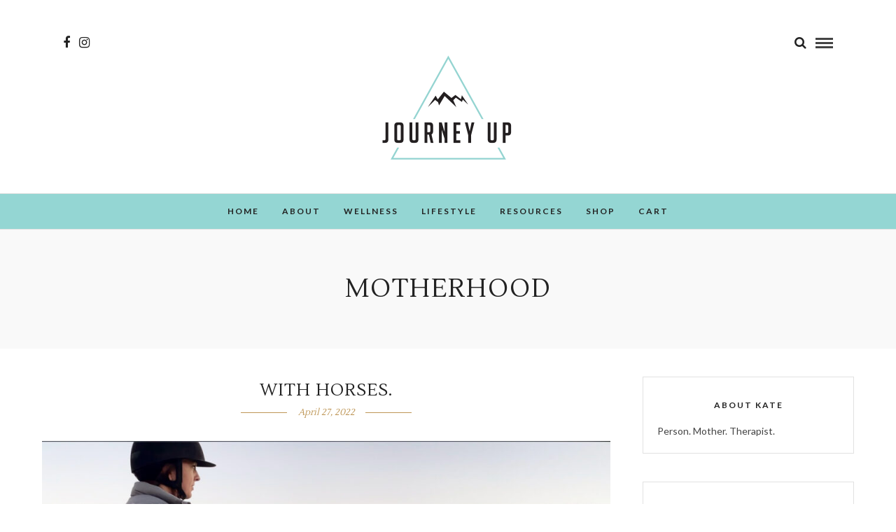

--- FILE ---
content_type: text/html; charset=UTF-8
request_url: https://www.journeyup.net/tag/motherhood/
body_size: 14199
content:
<!DOCTYPE html>
<html lang="en-US" >
<head>
<meta charset="UTF-8" />

<meta name="viewport" content="width=device-width, initial-scale=1, maximum-scale=1" />

<meta name="format-detection" content="telephone=no">

<link rel="profile" href="http://gmpg.org/xfn/11" />
<link rel="pingback" href="https://www.journeyup.net/xmlrpc.php" />


		<link rel="shortcut icon" href="https://www.journeyup.net/wp-content/uploads/2019/06/Journey-Up_Logo_Header.png" />
 

<title>Motherhood &#8211; Journey Up</title>
<meta name='robots' content='max-image-preview:large' />
	<style>img:is([sizes="auto" i], [sizes^="auto," i]) { contain-intrinsic-size: 3000px 1500px }</style>
	<link rel='dns-prefetch' href='//fonts.googleapis.com' />
<link rel="alternate" type="application/rss+xml" title="Journey Up &raquo; Feed" href="https://www.journeyup.net/feed/" />
<link rel="alternate" type="application/rss+xml" title="Journey Up &raquo; Comments Feed" href="https://www.journeyup.net/comments/feed/" />
<link rel="alternate" type="application/rss+xml" title="Journey Up &raquo; Motherhood Tag Feed" href="https://www.journeyup.net/tag/motherhood/feed/" />
<script type="text/javascript">
/* <![CDATA[ */
window._wpemojiSettings = {"baseUrl":"https:\/\/s.w.org\/images\/core\/emoji\/16.0.1\/72x72\/","ext":".png","svgUrl":"https:\/\/s.w.org\/images\/core\/emoji\/16.0.1\/svg\/","svgExt":".svg","source":{"concatemoji":"https:\/\/www.journeyup.net\/wp-includes\/js\/wp-emoji-release.min.js"}};
/*! This file is auto-generated */
!function(s,n){var o,i,e;function c(e){try{var t={supportTests:e,timestamp:(new Date).valueOf()};sessionStorage.setItem(o,JSON.stringify(t))}catch(e){}}function p(e,t,n){e.clearRect(0,0,e.canvas.width,e.canvas.height),e.fillText(t,0,0);var t=new Uint32Array(e.getImageData(0,0,e.canvas.width,e.canvas.height).data),a=(e.clearRect(0,0,e.canvas.width,e.canvas.height),e.fillText(n,0,0),new Uint32Array(e.getImageData(0,0,e.canvas.width,e.canvas.height).data));return t.every(function(e,t){return e===a[t]})}function u(e,t){e.clearRect(0,0,e.canvas.width,e.canvas.height),e.fillText(t,0,0);for(var n=e.getImageData(16,16,1,1),a=0;a<n.data.length;a++)if(0!==n.data[a])return!1;return!0}function f(e,t,n,a){switch(t){case"flag":return n(e,"\ud83c\udff3\ufe0f\u200d\u26a7\ufe0f","\ud83c\udff3\ufe0f\u200b\u26a7\ufe0f")?!1:!n(e,"\ud83c\udde8\ud83c\uddf6","\ud83c\udde8\u200b\ud83c\uddf6")&&!n(e,"\ud83c\udff4\udb40\udc67\udb40\udc62\udb40\udc65\udb40\udc6e\udb40\udc67\udb40\udc7f","\ud83c\udff4\u200b\udb40\udc67\u200b\udb40\udc62\u200b\udb40\udc65\u200b\udb40\udc6e\u200b\udb40\udc67\u200b\udb40\udc7f");case"emoji":return!a(e,"\ud83e\udedf")}return!1}function g(e,t,n,a){var r="undefined"!=typeof WorkerGlobalScope&&self instanceof WorkerGlobalScope?new OffscreenCanvas(300,150):s.createElement("canvas"),o=r.getContext("2d",{willReadFrequently:!0}),i=(o.textBaseline="top",o.font="600 32px Arial",{});return e.forEach(function(e){i[e]=t(o,e,n,a)}),i}function t(e){var t=s.createElement("script");t.src=e,t.defer=!0,s.head.appendChild(t)}"undefined"!=typeof Promise&&(o="wpEmojiSettingsSupports",i=["flag","emoji"],n.supports={everything:!0,everythingExceptFlag:!0},e=new Promise(function(e){s.addEventListener("DOMContentLoaded",e,{once:!0})}),new Promise(function(t){var n=function(){try{var e=JSON.parse(sessionStorage.getItem(o));if("object"==typeof e&&"number"==typeof e.timestamp&&(new Date).valueOf()<e.timestamp+604800&&"object"==typeof e.supportTests)return e.supportTests}catch(e){}return null}();if(!n){if("undefined"!=typeof Worker&&"undefined"!=typeof OffscreenCanvas&&"undefined"!=typeof URL&&URL.createObjectURL&&"undefined"!=typeof Blob)try{var e="postMessage("+g.toString()+"("+[JSON.stringify(i),f.toString(),p.toString(),u.toString()].join(",")+"));",a=new Blob([e],{type:"text/javascript"}),r=new Worker(URL.createObjectURL(a),{name:"wpTestEmojiSupports"});return void(r.onmessage=function(e){c(n=e.data),r.terminate(),t(n)})}catch(e){}c(n=g(i,f,p,u))}t(n)}).then(function(e){for(var t in e)n.supports[t]=e[t],n.supports.everything=n.supports.everything&&n.supports[t],"flag"!==t&&(n.supports.everythingExceptFlag=n.supports.everythingExceptFlag&&n.supports[t]);n.supports.everythingExceptFlag=n.supports.everythingExceptFlag&&!n.supports.flag,n.DOMReady=!1,n.readyCallback=function(){n.DOMReady=!0}}).then(function(){return e}).then(function(){var e;n.supports.everything||(n.readyCallback(),(e=n.source||{}).concatemoji?t(e.concatemoji):e.wpemoji&&e.twemoji&&(t(e.twemoji),t(e.wpemoji)))}))}((window,document),window._wpemojiSettings);
/* ]]> */
</script>
<link rel='stylesheet' id='wc-intuit-payments-checkout-block-css' href='https://www.journeyup.net/wp-content/plugins/woocommerce-gateway-intuit-qbms/assets/css/blocks/wc-intuit-payments-checkout-block.css' type='text/css' media='all' />
<link rel='stylesheet' id='stripe-main-styles-css' href='https://www.journeyup.net/wp-content/mu-plugins/vendor/godaddy/mwc-core/assets/css/stripe-settings.css' type='text/css' media='all' />
<link rel='stylesheet' id='pt-cv-public-style-css' href='https://www.journeyup.net/wp-content/plugins/content-views-query-and-display-post-page/public/assets/css/cv.css' type='text/css' media='all' />
<link rel='stylesheet' id='pt-cv-public-pro-style-css' href='https://www.journeyup.net/wp-content/plugins/pt-content-views-pro/public/assets/css/cvpro.min.css' type='text/css' media='all' />
<style id='wp-emoji-styles-inline-css' type='text/css'>

	img.wp-smiley, img.emoji {
		display: inline !important;
		border: none !important;
		box-shadow: none !important;
		height: 1em !important;
		width: 1em !important;
		margin: 0 0.07em !important;
		vertical-align: -0.1em !important;
		background: none !important;
		padding: 0 !important;
	}
</style>
<link rel='stylesheet' id='wp-block-library-css' href='https://www.journeyup.net/wp-includes/css/dist/block-library/style.min.css' type='text/css' media='all' />
<style id='classic-theme-styles-inline-css' type='text/css'>
/*! This file is auto-generated */
.wp-block-button__link{color:#fff;background-color:#32373c;border-radius:9999px;box-shadow:none;text-decoration:none;padding:calc(.667em + 2px) calc(1.333em + 2px);font-size:1.125em}.wp-block-file__button{background:#32373c;color:#fff;text-decoration:none}
</style>
<style id='global-styles-inline-css' type='text/css'>
:root{--wp--preset--aspect-ratio--square: 1;--wp--preset--aspect-ratio--4-3: 4/3;--wp--preset--aspect-ratio--3-4: 3/4;--wp--preset--aspect-ratio--3-2: 3/2;--wp--preset--aspect-ratio--2-3: 2/3;--wp--preset--aspect-ratio--16-9: 16/9;--wp--preset--aspect-ratio--9-16: 9/16;--wp--preset--color--black: #000000;--wp--preset--color--cyan-bluish-gray: #abb8c3;--wp--preset--color--white: #ffffff;--wp--preset--color--pale-pink: #f78da7;--wp--preset--color--vivid-red: #cf2e2e;--wp--preset--color--luminous-vivid-orange: #ff6900;--wp--preset--color--luminous-vivid-amber: #fcb900;--wp--preset--color--light-green-cyan: #7bdcb5;--wp--preset--color--vivid-green-cyan: #00d084;--wp--preset--color--pale-cyan-blue: #8ed1fc;--wp--preset--color--vivid-cyan-blue: #0693e3;--wp--preset--color--vivid-purple: #9b51e0;--wp--preset--gradient--vivid-cyan-blue-to-vivid-purple: linear-gradient(135deg,rgba(6,147,227,1) 0%,rgb(155,81,224) 100%);--wp--preset--gradient--light-green-cyan-to-vivid-green-cyan: linear-gradient(135deg,rgb(122,220,180) 0%,rgb(0,208,130) 100%);--wp--preset--gradient--luminous-vivid-amber-to-luminous-vivid-orange: linear-gradient(135deg,rgba(252,185,0,1) 0%,rgba(255,105,0,1) 100%);--wp--preset--gradient--luminous-vivid-orange-to-vivid-red: linear-gradient(135deg,rgba(255,105,0,1) 0%,rgb(207,46,46) 100%);--wp--preset--gradient--very-light-gray-to-cyan-bluish-gray: linear-gradient(135deg,rgb(238,238,238) 0%,rgb(169,184,195) 100%);--wp--preset--gradient--cool-to-warm-spectrum: linear-gradient(135deg,rgb(74,234,220) 0%,rgb(151,120,209) 20%,rgb(207,42,186) 40%,rgb(238,44,130) 60%,rgb(251,105,98) 80%,rgb(254,248,76) 100%);--wp--preset--gradient--blush-light-purple: linear-gradient(135deg,rgb(255,206,236) 0%,rgb(152,150,240) 100%);--wp--preset--gradient--blush-bordeaux: linear-gradient(135deg,rgb(254,205,165) 0%,rgb(254,45,45) 50%,rgb(107,0,62) 100%);--wp--preset--gradient--luminous-dusk: linear-gradient(135deg,rgb(255,203,112) 0%,rgb(199,81,192) 50%,rgb(65,88,208) 100%);--wp--preset--gradient--pale-ocean: linear-gradient(135deg,rgb(255,245,203) 0%,rgb(182,227,212) 50%,rgb(51,167,181) 100%);--wp--preset--gradient--electric-grass: linear-gradient(135deg,rgb(202,248,128) 0%,rgb(113,206,126) 100%);--wp--preset--gradient--midnight: linear-gradient(135deg,rgb(2,3,129) 0%,rgb(40,116,252) 100%);--wp--preset--font-size--small: 13px;--wp--preset--font-size--medium: 20px;--wp--preset--font-size--large: 36px;--wp--preset--font-size--x-large: 42px;--wp--preset--spacing--20: 0.44rem;--wp--preset--spacing--30: 0.67rem;--wp--preset--spacing--40: 1rem;--wp--preset--spacing--50: 1.5rem;--wp--preset--spacing--60: 2.25rem;--wp--preset--spacing--70: 3.38rem;--wp--preset--spacing--80: 5.06rem;--wp--preset--shadow--natural: 6px 6px 9px rgba(0, 0, 0, 0.2);--wp--preset--shadow--deep: 12px 12px 50px rgba(0, 0, 0, 0.4);--wp--preset--shadow--sharp: 6px 6px 0px rgba(0, 0, 0, 0.2);--wp--preset--shadow--outlined: 6px 6px 0px -3px rgba(255, 255, 255, 1), 6px 6px rgba(0, 0, 0, 1);--wp--preset--shadow--crisp: 6px 6px 0px rgba(0, 0, 0, 1);}:where(.is-layout-flex){gap: 0.5em;}:where(.is-layout-grid){gap: 0.5em;}body .is-layout-flex{display: flex;}.is-layout-flex{flex-wrap: wrap;align-items: center;}.is-layout-flex > :is(*, div){margin: 0;}body .is-layout-grid{display: grid;}.is-layout-grid > :is(*, div){margin: 0;}:where(.wp-block-columns.is-layout-flex){gap: 2em;}:where(.wp-block-columns.is-layout-grid){gap: 2em;}:where(.wp-block-post-template.is-layout-flex){gap: 1.25em;}:where(.wp-block-post-template.is-layout-grid){gap: 1.25em;}.has-black-color{color: var(--wp--preset--color--black) !important;}.has-cyan-bluish-gray-color{color: var(--wp--preset--color--cyan-bluish-gray) !important;}.has-white-color{color: var(--wp--preset--color--white) !important;}.has-pale-pink-color{color: var(--wp--preset--color--pale-pink) !important;}.has-vivid-red-color{color: var(--wp--preset--color--vivid-red) !important;}.has-luminous-vivid-orange-color{color: var(--wp--preset--color--luminous-vivid-orange) !important;}.has-luminous-vivid-amber-color{color: var(--wp--preset--color--luminous-vivid-amber) !important;}.has-light-green-cyan-color{color: var(--wp--preset--color--light-green-cyan) !important;}.has-vivid-green-cyan-color{color: var(--wp--preset--color--vivid-green-cyan) !important;}.has-pale-cyan-blue-color{color: var(--wp--preset--color--pale-cyan-blue) !important;}.has-vivid-cyan-blue-color{color: var(--wp--preset--color--vivid-cyan-blue) !important;}.has-vivid-purple-color{color: var(--wp--preset--color--vivid-purple) !important;}.has-black-background-color{background-color: var(--wp--preset--color--black) !important;}.has-cyan-bluish-gray-background-color{background-color: var(--wp--preset--color--cyan-bluish-gray) !important;}.has-white-background-color{background-color: var(--wp--preset--color--white) !important;}.has-pale-pink-background-color{background-color: var(--wp--preset--color--pale-pink) !important;}.has-vivid-red-background-color{background-color: var(--wp--preset--color--vivid-red) !important;}.has-luminous-vivid-orange-background-color{background-color: var(--wp--preset--color--luminous-vivid-orange) !important;}.has-luminous-vivid-amber-background-color{background-color: var(--wp--preset--color--luminous-vivid-amber) !important;}.has-light-green-cyan-background-color{background-color: var(--wp--preset--color--light-green-cyan) !important;}.has-vivid-green-cyan-background-color{background-color: var(--wp--preset--color--vivid-green-cyan) !important;}.has-pale-cyan-blue-background-color{background-color: var(--wp--preset--color--pale-cyan-blue) !important;}.has-vivid-cyan-blue-background-color{background-color: var(--wp--preset--color--vivid-cyan-blue) !important;}.has-vivid-purple-background-color{background-color: var(--wp--preset--color--vivid-purple) !important;}.has-black-border-color{border-color: var(--wp--preset--color--black) !important;}.has-cyan-bluish-gray-border-color{border-color: var(--wp--preset--color--cyan-bluish-gray) !important;}.has-white-border-color{border-color: var(--wp--preset--color--white) !important;}.has-pale-pink-border-color{border-color: var(--wp--preset--color--pale-pink) !important;}.has-vivid-red-border-color{border-color: var(--wp--preset--color--vivid-red) !important;}.has-luminous-vivid-orange-border-color{border-color: var(--wp--preset--color--luminous-vivid-orange) !important;}.has-luminous-vivid-amber-border-color{border-color: var(--wp--preset--color--luminous-vivid-amber) !important;}.has-light-green-cyan-border-color{border-color: var(--wp--preset--color--light-green-cyan) !important;}.has-vivid-green-cyan-border-color{border-color: var(--wp--preset--color--vivid-green-cyan) !important;}.has-pale-cyan-blue-border-color{border-color: var(--wp--preset--color--pale-cyan-blue) !important;}.has-vivid-cyan-blue-border-color{border-color: var(--wp--preset--color--vivid-cyan-blue) !important;}.has-vivid-purple-border-color{border-color: var(--wp--preset--color--vivid-purple) !important;}.has-vivid-cyan-blue-to-vivid-purple-gradient-background{background: var(--wp--preset--gradient--vivid-cyan-blue-to-vivid-purple) !important;}.has-light-green-cyan-to-vivid-green-cyan-gradient-background{background: var(--wp--preset--gradient--light-green-cyan-to-vivid-green-cyan) !important;}.has-luminous-vivid-amber-to-luminous-vivid-orange-gradient-background{background: var(--wp--preset--gradient--luminous-vivid-amber-to-luminous-vivid-orange) !important;}.has-luminous-vivid-orange-to-vivid-red-gradient-background{background: var(--wp--preset--gradient--luminous-vivid-orange-to-vivid-red) !important;}.has-very-light-gray-to-cyan-bluish-gray-gradient-background{background: var(--wp--preset--gradient--very-light-gray-to-cyan-bluish-gray) !important;}.has-cool-to-warm-spectrum-gradient-background{background: var(--wp--preset--gradient--cool-to-warm-spectrum) !important;}.has-blush-light-purple-gradient-background{background: var(--wp--preset--gradient--blush-light-purple) !important;}.has-blush-bordeaux-gradient-background{background: var(--wp--preset--gradient--blush-bordeaux) !important;}.has-luminous-dusk-gradient-background{background: var(--wp--preset--gradient--luminous-dusk) !important;}.has-pale-ocean-gradient-background{background: var(--wp--preset--gradient--pale-ocean) !important;}.has-electric-grass-gradient-background{background: var(--wp--preset--gradient--electric-grass) !important;}.has-midnight-gradient-background{background: var(--wp--preset--gradient--midnight) !important;}.has-small-font-size{font-size: var(--wp--preset--font-size--small) !important;}.has-medium-font-size{font-size: var(--wp--preset--font-size--medium) !important;}.has-large-font-size{font-size: var(--wp--preset--font-size--large) !important;}.has-x-large-font-size{font-size: var(--wp--preset--font-size--x-large) !important;}
:where(.wp-block-post-template.is-layout-flex){gap: 1.25em;}:where(.wp-block-post-template.is-layout-grid){gap: 1.25em;}
:where(.wp-block-columns.is-layout-flex){gap: 2em;}:where(.wp-block-columns.is-layout-grid){gap: 2em;}
:root :where(.wp-block-pullquote){font-size: 1.5em;line-height: 1.6;}
</style>
<link rel='stylesheet' id='fb-widget-frontend-style-css' href='https://www.journeyup.net/wp-content/plugins/facebook-pagelike-widget/assets/css/style.css' type='text/css' media='all' />
<link rel='stylesheet' id='woocommerce-layout-css' href='https://www.journeyup.net/wp-content/plugins/woocommerce/assets/css/woocommerce-layout.css' type='text/css' media='all' />
<link rel='stylesheet' id='woocommerce-smallscreen-css' href='https://www.journeyup.net/wp-content/plugins/woocommerce/assets/css/woocommerce-smallscreen.css' type='text/css' media='only screen and (max-width: 768px)' />
<link rel='stylesheet' id='woocommerce-general-css' href='https://www.journeyup.net/wp-content/plugins/woocommerce/assets/css/woocommerce.css' type='text/css' media='all' />
<style id='woocommerce-inline-inline-css' type='text/css'>
.woocommerce form .form-row .required { visibility: visible; }
</style>
<link rel='stylesheet' id='letsblog-reset-css-css' href='https://www.journeyup.net/wp-content/themes/letsblog/css/reset.css' type='text/css' media='all' />
<link rel='stylesheet' id='letsblog-wordpress-css-css' href='https://www.journeyup.net/wp-content/themes/letsblog/css/wordpress.css' type='text/css' media='all' />
<link rel='stylesheet' id='letsblog-animation-css' href='https://www.journeyup.net/wp-content/themes/letsblog/css/animation.css' type='text/css' media='all' />
<link rel='stylesheet' id='letsblog-magnific-popup-css-css' href='https://www.journeyup.net/wp-content/themes/letsblog/css/magnific-popup.css' type='text/css' media='all' />
<link rel='stylesheet' id='letsblog-jquery-ui-css-css' href='https://www.journeyup.net/wp-content/themes/letsblog/css/jqueryui/custom.css' type='text/css' media='all' />
<link rel='stylesheet' id='letsblog-flexslider-css-css' href='https://www.journeyup.net/wp-content/themes/letsblog/js/flexslider/flexslider.css' type='text/css' media='all' />
<link rel='stylesheet' id='letsblog-tooltipster-css-css' href='https://www.journeyup.net/wp-content/themes/letsblog/css/tooltipster.css' type='text/css' media='all' />
<link rel='stylesheet' id='letsblog-screen-css-css' href='https://www.journeyup.net/wp-content/themes/letsblog/css/screen.css' type='text/css' media='all' />
<link rel='stylesheet' id='letsblog-fonts-css' href='https://fonts.googleapis.com/css?family=Lato%3A300%2C400%2C600%2C700%2C400italic%7CLustria%3A300%2C400%2C600%2C700%2C400italic&#038;subset=latin%2Clatin-ext%2Ccyrillic-ext%2Cgreek-ext%2Ccyrillic' type='text/css' media='all' />
<link rel='stylesheet' id='letsblog-fontawesome-css-css' href='https://www.journeyup.net/wp-content/themes/letsblog/css/font-awesome.min.css' type='text/css' media='all' />
<link rel='stylesheet' id='letsblog-script-custom-css-css' href='https://www.journeyup.net/wp-content/themes/letsblog/templates/script-custom-css.php' type='text/css' media='all' />
<link rel='stylesheet' id='meks_instagram-widget-styles-css' href='https://www.journeyup.net/wp-content/plugins/meks-easy-instagram-widget/css/widget.css' type='text/css' media='all' />
<link rel='stylesheet' id='letsblog-script-responsive-css-css' href='https://www.journeyup.net/wp-content/themes/letsblog/css/grid.css' type='text/css' media='all' />
<link rel='stylesheet' id='kirki_google_fonts-css' href='https://fonts.googleapis.com/css?family=Lato%7CLustria&#038;subset' type='text/css' media='all' />
<link rel='stylesheet' id='kirki-styles-global-css' href='https://www.journeyup.net/wp-content/themes/letsblog/modules/kirki/assets/css/kirki-styles.css' type='text/css' media='all' />
<style id='kirki-styles-global-inline-css' type='text/css'>
body, input[type=text], input[type=email], input[type=url], input[type=password], textarea{font-family:Lato, Helvetica, Arial, sans-serif;}body{font-size:14px;}h1, h2, h3, h4, h5, h6, h7{font-family:Lato, Helvetica, Arial, sans-serif;font-weight:400;}h1{font-size:34px;}h2{font-size:30px;}h3{font-size:26px;}h4{font-size:22px;}h5{font-size:18px;}h6{font-size:16px;}body, #gallery_lightbox h2, .slider_wrapper .gallery_image_caption h2, .post_info a{color:#000000;}::selection{background-color:#000000;}a{color:#6c6a6a;}a:hover, a:active, .post_info_comment a i{color:#222222;}h1, h2, h3, h4, h5, pre, code, tt, blockquote, .post_header h5 a, .post_header h3 a, .post_header.grid h6 a, .post_header.fullwidth h4 a, .post_header h5 a, blockquote, .site_loading_logo_item i{color:#222222;}#social_share_wrapper, hr, #social_share_wrapper, .post.type-post, .comment .right, .widget_tag_cloud div a, .meta-tags a, .tag_cloud a, #footer, #post_more_wrapper, #page_content_wrapper .inner .sidebar_wrapper ul.sidebar_widget li.widget_nav_menu ul.menu li.current-menu-item a, .page_content_wrapper .inner .sidebar_wrapper ul.sidebar_widget li.widget_nav_menu ul.menu li.current-menu-item a, #autocomplete, .page_tagline{border-color:#e1e1e1;}input[type=text], input[type=password], input[type=email], input[type=url], textarea{background-color:#ffffff;color:#000000;border-color:#e1e1e1;}input[type=text]:focus, input[type=password]:focus, input[type=email]:focus, input[type=url]:focus, textarea:focus{border-color:#000000;}input[type=submit], input[type=button], a.button, .button{font-family:Lato, Helvetica, Arial, sans-serif;background-color:#888888;color:#ffffff;border-color:#888888;}.frame_top, .frame_bottom, .frame_left, .frame_right{background:#222222;}#menu_wrapper .nav ul li a, #menu_wrapper div .nav li > a{font-family:Lato, Helvetica, Arial, sans-serif;font-size:12px;font-weight:600;letter-spacing:2px;text-transform:uppercase;color:#222222;}#menu_wrapper .nav ul li a.hover, #menu_wrapper .nav ul li a:hover, #menu_wrapper div .nav li a.hover, #menu_wrapper div .nav li a:hover{color:#b38d51;}#menu_wrapper div .nav > li.current-menu-item > a, #menu_wrapper div .nav > li.current-menu-parent > a, #menu_wrapper div .nav > li.current-menu-ancestor > a{color:#b38d51;}.top_bar{background-color:#ffffff;}#menu_wrapper .nav ul li ul li a, #menu_wrapper div .nav li ul li a, #menu_wrapper div .nav li.current-menu-parent ul li a{font-size:11px;font-weight:600;letter-spacing:2px;text-transform:uppercase;color:#222222;}.mobile_main_nav li a:hover, .mobile_main_nav li a:active, #sub_menu li a:hover, #sub_menu li a:active, .mobile_menu_wrapper .sidebar_wrapper h2.widgettitle{color:#222222;}#menu_wrapper .nav ul li ul li a:hover, #menu_wrapper div .nav li ul li a:hover, #menu_wrapper div .nav li.current-menu-parent ul li a:hover, #menu_wrapper .nav ul li.megamenu ul li ul li a:hover, #menu_wrapper div .nav li.megamenu ul li ul li a:hover, #menu_wrapper .nav ul li.megamenu ul li ul li a:active, #menu_wrapper div .nav li.megamenu ul li ul li a:active{background:#f9f9f9;}#menu_wrapper .nav ul li ul, #menu_wrapper div .nav li ul{background:#ffffff;border-color:#e1e1e1;}#menu_wrapper div .nav li.megamenu ul li > a, #menu_wrapper div .nav li.megamenu ul li > a:hover, #menu_wrapper div .nav li.megamenu ul li > a:active{color:#222222;}#menu_wrapper div .nav li.megamenu ul li{border-color:#eeeeee;}.above_top_bar{background:#222222;}#top_menu li a, .top_contact_info, .top_contact_info i, .top_contact_info a, .top_contact_info a:hover, .top_contact_info a:active{color:#ffffff;}.mobile_menu_wrapper #searchform{background:#ebebeb;}.mobile_menu_wrapper #searchform input[type=text], .mobile_menu_wrapper #searchform button i{color:#222222;}.mobile_menu_wrapper{background-color:#ffffff;}.mobile_main_nav li a, #sub_menu li a{font-family:Lato, Helvetica, Arial, sans-serif;font-size:13px;text-transform:uppercase;letter-spacing:2px;}.mobile_main_nav li a, #sub_menu li a, .mobile_menu_wrapper .sidebar_wrapper a, .mobile_menu_wrapper .sidebar_wrapper, #close_mobile_menu i{color:#666666;}#page_caption{background-color:#f9f9f9;padding-top:55px;padding-bottom:54px;}#page_caption h1{font-size:36px;}#page_caption h1, .post_caption h1{font-weight:400;text-transform:uppercase;letter-spacing:2px;color:#222222;}#page_caption.hasbg{height:500px;}.page_tagline{color:#999999;font-size:11px;font-weight:400;letter-spacing:5px;text-transform:uppercase;}#page_content_wrapper .sidebar .content .sidebar_widget li h2.widgettitle, h2.widgettitle, h5.widgettitle{font-family:Lato, Helvetica, Arial, sans-serif;font-size:12px;font-weight:600;letter-spacing:2px;text-transform:uppercase;color:#222222;}#page_content_wrapper .inner .sidebar_wrapper .sidebar .content, .page_content_wrapper .inner .sidebar_wrapper .sidebar .content{color:#444444;}#page_content_wrapper .inner .sidebar_wrapper a, .page_content_wrapper .inner .sidebar_wrapper a{color:#222222;}#page_content_wrapper .inner .sidebar_wrapper a:hover, #page_content_wrapper .inner .sidebar_wrapper a:active, .page_content_wrapper .inner .sidebar_wrapper a:hover, .page_content_wrapper .inner .sidebar_wrapper a:active{color:#999999;}.footer_bar{background-color:#222222;}#footer, #copyright{color:#999999;}#copyright a, #copyright a:active, #footer a, #footer a:active, #footer_menu li a, #footer_menu li a:active{color:#ffffff;}#copyright a:hover, #footer a:hover, .social_wrapper ul li a:hover, #footer_menu li a:hover{color:#be9656;}.footer_bar_wrapper, .footer_bar{border-color:#444444;}#footer .widget_tag_cloud div a{background:#444444;}.footer_bar_wrapper .social_wrapper ul li a{color:#ffffff;}.post_header:not(.single) h5, body.single-post .post_header_title h1, #post_featured_slider li .slider_image .slide_post h2, #page_content_wrapper .posts.blog li a, .page_content_wrapper .posts.blog li a, #page_content_wrapper .sidebar .content .sidebar_widget > li.widget_recent_entries ul li a, #autocomplete li strong, .post_related strong, #footer ul.sidebar_widget .posts.blog li a, .post_info_comment{font-family:Lustria, Georgia, serif;}.post_header:not(.single) h5, body.single-post .post_header_title h1, #post_featured_slider li .slider_image .slide_post h2, #page_content_wrapper .posts.blog li a, .page_content_wrapper .posts.blog li a, #page_content_wrapper .sidebar .content .sidebar_widget > li.widget_recent_entries ul li a, #autocomplete li strong, .post_related strong, #footer ul.sidebar_widget .posts.blog li a{text-transform:uppercase;letter-spacing:1px;}.post_info_date, .post_attribute, .comment_date, .post-date, #post_featured_slider li .slider_image .slide_post .slide_post_date{font-family:Lustria, Georgia, serif;}.post_info_date{color:#be9656;}.post_info_date:before{border-color:#be9656;}.readmore{color:#be9656;}
</style>
<script type="text/javascript" src="https://www.journeyup.net/wp-includes/js/jquery/jquery.min.js" id="jquery-core-js"></script>
<script type="text/javascript" src="https://www.journeyup.net/wp-includes/js/jquery/jquery-migrate.min.js" id="jquery-migrate-js"></script>
<script type="text/javascript" src="https://www.journeyup.net/wp-content/plugins/woocommerce/assets/js/jquery-blockui/jquery.blockUI.min.js" id="wc-jquery-blockui-js" defer="defer" data-wp-strategy="defer"></script>
<script type="text/javascript" id="wc-add-to-cart-js-extra">
/* <![CDATA[ */
var wc_add_to_cart_params = {"ajax_url":"\/wp-admin\/admin-ajax.php","wc_ajax_url":"\/?wc-ajax=%%endpoint%%","i18n_view_cart":"View cart","cart_url":"https:\/\/www.journeyup.net\/cart\/","is_cart":"","cart_redirect_after_add":"no"};
/* ]]> */
</script>
<script type="text/javascript" src="https://www.journeyup.net/wp-content/plugins/woocommerce/assets/js/frontend/add-to-cart.min.js" id="wc-add-to-cart-js" defer="defer" data-wp-strategy="defer"></script>
<script type="text/javascript" src="https://www.journeyup.net/wp-content/plugins/woocommerce/assets/js/js-cookie/js.cookie.min.js" id="wc-js-cookie-js" defer="defer" data-wp-strategy="defer"></script>
<script type="text/javascript" id="woocommerce-js-extra">
/* <![CDATA[ */
var woocommerce_params = {"ajax_url":"\/wp-admin\/admin-ajax.php","wc_ajax_url":"\/?wc-ajax=%%endpoint%%","i18n_password_show":"Show password","i18n_password_hide":"Hide password"};
/* ]]> */
</script>
<script type="text/javascript" src="https://www.journeyup.net/wp-content/plugins/woocommerce/assets/js/frontend/woocommerce.min.js" id="woocommerce-js" defer="defer" data-wp-strategy="defer"></script>
<link rel="https://api.w.org/" href="https://www.journeyup.net/wp-json/" /><link rel="alternate" title="JSON" type="application/json" href="https://www.journeyup.net/wp-json/wp/v2/tags/32" /><link rel="EditURI" type="application/rsd+xml" title="RSD" href="https://www.journeyup.net/xmlrpc.php?rsd" />
<meta name="generator" content="WordPress 6.8.3" />
<meta name="generator" content="WooCommerce 10.4.3" />
	<noscript><style>.woocommerce-product-gallery{ opacity: 1 !important; }</style></noscript>
	<link rel="icon" href="https://www.journeyup.net/wp-content/uploads/2019/06/Journey-Up_Logo_Header-100x100.png" sizes="32x32" />
<link rel="icon" href="https://www.journeyup.net/wp-content/uploads/2019/06/Journey-Up_Logo_Header-300x300.png" sizes="192x192" />
<link rel="apple-touch-icon" href="https://www.journeyup.net/wp-content/uploads/2019/06/Journey-Up_Logo_Header-300x300.png" />
<meta name="msapplication-TileImage" content="https://www.journeyup.net/wp-content/uploads/2019/06/Journey-Up_Logo_Header-300x300.png" />
		<style type="text/css" id="wp-custom-css">
			#page_caption > div.page_title_wrapper > div > h1 {font-family: "Lustria", Georgia, serif }


.pt-cv-title a {font-family: "Lustria", Georgia, serif }

#nav_wrapper {background-color: #94d6d3 !important; width:100% !important}

#menu_wrapper{
    max-width: 100%;
    width: 100%;
    box-sizing: border-box;
    padding: 0;}		</style>
		</head>

<body class="archive tag tag-motherhood tag-32 wp-custom-logo wp-theme-letsblog theme-letsblog woocommerce-no-js">

		<input type="hidden" id="pp_enable_right_click" name="pp_enable_right_click" value=""/>
	<input type="hidden" id="pp_enable_dragging" name="pp_enable_dragging" value=""/>
	<input type="hidden" id="pp_image_path" name="pp_image_path" value="https://www.journeyup.net/wp-content/themes/letsblog/images/"/>
	<input type="hidden" id="pp_homepage_url" name="pp_homepage_url" value="https://www.journeyup.net"/>
	<input type="hidden" id="pp_ajax_search" name="pp_ajax_search" value="1"/>
	<input type="hidden" id="pp_fixed_menu" name="pp_fixed_menu" value="1"/>
	<input type="hidden" id="pp_topbar" name="pp_topbar" value=""/>
	<input type="hidden" id="pp_page_title_img_blur" name="pp_page_title_img_blur" value=""/>
	<input type="hidden" id="tg_blog_slider_layout" name="tg_blog_slider_layout" value="slider"/>
	<input type="hidden" id="pp_back" name="pp_back" value="Back"/>
	
		<input type="hidden" id="pp_footer_style" name="pp_footer_style" value="4"/>
	
	<!-- Begin mobile menu -->
	<div class="mobile_menu_wrapper">
		<a id="close_mobile_menu" href="javascript:;"><i class="fa fa-close"></i></a>
		
		    	<form role="search" method="get" name="searchform" id="searchform" action="https://www.journeyup.net/">
    	    <div>
    	    	<input type="text" value="" name="s" id="s" autocomplete="off" placeholder="Search..."/>
    	    	<button>
    	        	<i class="fa fa-search"></i>
    	        </button>
    	    </div>
    	    <div id="autocomplete"></div>
    	</form>
    	    	
	    <div class="menu-main-menu-container"><ul id="mobile_main_menu" class="mobile_main_nav"><li id="menu-item-19" class="menu-item menu-item-type-custom menu-item-object-custom menu-item-home menu-item-19"><a href="https://www.journeyup.net/">Home</a></li>
<li id="menu-item-20" class="menu-item menu-item-type-post_type menu-item-object-page menu-item-20"><a href="https://www.journeyup.net/about/">About</a></li>
<li id="menu-item-551" class="menu-item menu-item-type-taxonomy menu-item-object-category menu-item-551"><a href="https://www.journeyup.net/category/wellness/">Wellness</a></li>
<li id="menu-item-547" class="menu-item menu-item-type-taxonomy menu-item-object-category menu-item-547"><a href="https://www.journeyup.net/category/lifestyle/">Lifestyle</a></li>
<li id="menu-item-549" class="menu-item menu-item-type-taxonomy menu-item-object-category menu-item-549"><a href="https://www.journeyup.net/category/resources/">Resources</a></li>
<li id="menu-item-775" class="menu-item menu-item-type-post_type menu-item-object-page menu-item-775"><a href="https://www.journeyup.net/shop/">Shop</a></li>
<li id="menu-item-774" class="menu-item menu-item-type-post_type menu-item-object-page menu-item-774"><a href="https://www.journeyup.net/cart/">Cart</a></li>
</ul></div>		
		<!-- Begin side menu sidebar -->
		<div class="page_content_wrapper">
			<div class="sidebar_wrapper">
		        <div class="sidebar">
		        
		        	<div class="content">
		        
		        		<ul class="sidebar_widget">
		        				        		</ul>
		        	
		        	</div>
		    
		        </div>
			</div>
		</div>
		<!-- End side menu sidebar -->
	</div>
	<!-- End mobile menu -->

	<!-- Begin template wrapper -->
	<div id="wrapper">
	
	
<div class="header_style_wrapper">
<!-- End top bar -->

<div class="top_bar">
    	
    	<!-- Begin logo -->
    	<div id="logo_wrapper">
    	<div class="social_wrapper">
    <ul>
    	    	<li class="facebook"><a target="_blank" href="https://www.facebook.com/JourneyUpKate"><i class="fa fa-facebook"></i></a></li>
    	    	    	    	    	    	    	    	    	                <li class="instagram"><a target="_blank" title="Instagram" href="https://instagram.com/journeyupkate"><i class="fa fa-instagram"></i></a></li>
                        		     </ul>
</div>    	
    	<!-- Begin right corner buttons -->
    	<div id="logo_right_button">
    					
			<!-- Begin search icon -->
			<a href="javascript:;" id="search_icon"><i class="fa fa-search"></i></a>
			<!-- End side menu -->
    	
	    	<!-- Begin search icon -->
			<a href="javascript:;" id="mobile_nav_icon"></a>
			<!-- End side menu -->
			
    	</div>
    	<!-- End right corner buttons -->
    	
    	    	<div id="logo_normal" class="logo_container">
    		<div class="logo_align">
	    	    <a id="custom_logo" class="logo_wrapper default" href="https://www.journeyup.net">
	    	    						<img src="https://www.journeyup.net/wp-content/uploads/2019/06/Journey-Up_Logo_Header.png" alt="" width="200" height="200"/>
						    	    </a>
    		</div>
    	</div>
    	    	<!-- End logo -->
    	</div>
        
		        <div id="menu_wrapper">
	        <div id="nav_wrapper">
	        	<div class="nav_wrapper_inner">
	        		<div id="menu_border_wrapper">
	        			<div class="menu-main-menu-container"><ul id="main_menu" class="nav"><li class="menu-item menu-item-type-custom menu-item-object-custom menu-item-home menu-item-19"><a href="https://www.journeyup.net/">Home</a></li>
<li class="menu-item menu-item-type-post_type menu-item-object-page menu-item-20"><a href="https://www.journeyup.net/about/">About</a></li>
<li class="menu-item menu-item-type-taxonomy menu-item-object-category menu-item-551"><a href="https://www.journeyup.net/category/wellness/">Wellness</a></li>
<li class="menu-item menu-item-type-taxonomy menu-item-object-category menu-item-547"><a href="https://www.journeyup.net/category/lifestyle/">Lifestyle</a></li>
<li class="menu-item menu-item-type-taxonomy menu-item-object-category menu-item-549"><a href="https://www.journeyup.net/category/resources/">Resources</a></li>
<li class="menu-item menu-item-type-post_type menu-item-object-page menu-item-775"><a href="https://www.journeyup.net/shop/">Shop</a></li>
<li class="menu-item menu-item-type-post_type menu-item-object-page menu-item-774"><a href="https://www.journeyup.net/cart/">Cart</a></li>
</ul></div>	        		</div>
	        	</div>
	        </div>
	        <!-- End main nav -->
        </div>
            </div>
</div>
<div id="page_caption" class="  ">
		
	<div class="page_title_wrapper">
		<div class="page_title_inner">
			<h1 >Motherhood</h1>
					</div>
	</div>

</div>

<!-- Begin content -->
<div id="page_content_wrapper" class="">    <div class="inner">

    	<!-- Begin main content -->
    	<div class="inner_wrapper">

    			<div class="sidebar_content">

<!-- Begin each blog post -->
<div id="post-928" class="post-928 post type-post status-publish format-standard has-post-thumbnail hentry category-motherhood tag-balanced-living tag-horses tag-mental-health tag-motherhood tag-writing">

	<div class="post_wrapper">
	    
	    <div class="post_content_wrapper">
	    
	    	<div class="post_header">
			   <div class="post_header_title">
			      	<h5><a href="https://www.journeyup.net/motherhood/with-horses/" title="With horses.">With horses.</a></h5>
			      	<div class="post_detail post_date">
			      		<span class="post_info_date">
			      			<span>
			       				April 27, 2022			      			</span>
			      		</span>
				  	</div>
			   </div>
	    
		    					
				    	    <div class="post_img static">
				    	    	<a href="https://www.journeyup.net/motherhood/with-horses/">
				    	    		<img src="https://www.journeyup.net/wp-content/uploads/2022/04/AD53A5A8-27BD-410F-87EC-889174026136-960x546.jpeg" alt="" class="" style="width:960px;height:546px;"/>
					            </a>
				    	    </div>
				
							   
			   	<br class="clear"/>
			      
			    <p>
With horses.&nbsp;



It begins with the first footfall onto the gravel barn drive. The familiar crunch, a rush of silence. I arrive at a hidden nook of pasture-dotted countryside tucked within …</p>			    <div class="post_button_wrapper">
			    	<a class="readmore" href="https://www.journeyup.net/motherhood/with-horses/">Read More</a>
			    </div>
			    
			    <div class="post_info_comment">
					<a href="https://www.journeyup.net/motherhood/with-horses/#respond">No Comment</a>
				</div>
				<br class="clear"/>
								<div class="post_info_cat">
					<span>
				    				        <a href="https://www.journeyup.net/category/motherhood/">Motherhood</a>
				    					</span>
				</div>
							</div>
			
	    </div>
	    
	</div>

</div>
<br class="clear"/>
<!-- End each blog post -->


<!-- Begin each blog post -->
<div id="post-918" class="post-918 post type-post status-publish format-standard has-post-thumbnail hentry category-motherhood category-uncategorized category-wellness tag-mental-health tag-motherhood tag-working-mom tag-writing">

	<div class="post_wrapper">
	    
	    <div class="post_content_wrapper">
	    
	    	<div class="post_header">
			   <div class="post_header_title">
			      	<h5><a href="https://www.journeyup.net/uncategorized/it-feels-hard-because-is-hard-and-other-things-i-tell-myself-in-a-pandemic/" title="‘It Feels Hard Because Is Hard,’ and Other Things I Tell Myself in a Pandemic">‘It Feels Hard Because Is Hard,’ and Other Things I Tell Myself in a Pandemic</a></h5>
			      	<div class="post_detail post_date">
			      		<span class="post_info_date">
			      			<span>
			       				January 5, 2022			      			</span>
			      		</span>
				  	</div>
			   </div>
	    
		    					
				    	    <div class="post_img static">
				    	    	<a href="https://www.journeyup.net/uncategorized/it-feels-hard-because-is-hard-and-other-things-i-tell-myself-in-a-pandemic/">
				    	    		<img src="https://www.journeyup.net/wp-content/uploads/2022/01/jacek-poblocki-QiO3dBQuPtg-unsplash-960x640.jpg" alt="" class="" style="width:960px;height:640px;"/>
					            </a>
				    	    </div>
				
							   
			   	<br class="clear"/>
			      
			    <p>
It’s a new year and I am here, finding my way back to this exercise in processing my experiences, allowing emotional energy to flow, tapping it out on a MacBook, …</p>			    <div class="post_button_wrapper">
			    	<a class="readmore" href="https://www.journeyup.net/uncategorized/it-feels-hard-because-is-hard-and-other-things-i-tell-myself-in-a-pandemic/">Read More</a>
			    </div>
			    
			    <div class="post_info_comment">
					<a href="https://www.journeyup.net/uncategorized/it-feels-hard-because-is-hard-and-other-things-i-tell-myself-in-a-pandemic/#respond">No Comment</a>
				</div>
				<br class="clear"/>
								<div class="post_info_cat">
					<span>
				    				        <a href="https://www.journeyup.net/category/motherhood/">Motherhood</a>
				    				        &nbsp;/
				    				        <a href="https://www.journeyup.net/category/uncategorized/">Uncategorized</a>
				    				        &nbsp;/
				    				        <a href="https://www.journeyup.net/category/wellness/">Wellness</a>
				    					</span>
				</div>
							</div>
			
	    </div>
	    
	</div>

</div>
<br class="clear"/>
<!-- End each blog post -->


<!-- Begin each blog post -->
<div id="post-761" class="post-761 post type-post status-publish format-standard has-post-thumbnail hentry category-motherhood category-resources category-wellness tag-mental-health tag-motherhood tag-postpartum tag-psychotherapy tag-support">

	<div class="post_wrapper">
	    
	    <div class="post_content_wrapper">
	    
	    	<div class="post_header">
			   <div class="post_header_title">
			      	<h5><a href="https://www.journeyup.net/resources/talk-to-someone-getting-help-for-postpartum-depression/" title="Talk to Someone: Getting Help for Postpartum Depression">Talk to Someone: Getting Help for Postpartum Depression</a></h5>
			      	<div class="post_detail post_date">
			      		<span class="post_info_date">
			      			<span>
			       				May 8, 2020			      			</span>
			      		</span>
				  	</div>
			   </div>
	    
		    					
				    	    <div class="post_img static">
				    	    	<a href="https://www.journeyup.net/resources/talk-to-someone-getting-help-for-postpartum-depression/">
				    	    		<img src="https://www.journeyup.net/wp-content/uploads/2020/05/082BE597-C8DC-484C-A479-AAA63AF01FBF-1-960x640.jpeg" alt="" class="" style="width:960px;height:640px;"/>
					            </a>
				    	    </div>
				
							   
			   	<br class="clear"/>
			      
			    <p>
“I am wondering if it would help to talk to someone at this point,” he said.



My husband, J, caught my gaze as he leaned forward in his chair. His eyes …</p>			    <div class="post_button_wrapper">
			    	<a class="readmore" href="https://www.journeyup.net/resources/talk-to-someone-getting-help-for-postpartum-depression/">Read More</a>
			    </div>
			    
			    <div class="post_info_comment">
					<a href="https://www.journeyup.net/resources/talk-to-someone-getting-help-for-postpartum-depression/#respond">No Comment</a>
				</div>
				<br class="clear"/>
								<div class="post_info_cat">
					<span>
				    				        <a href="https://www.journeyup.net/category/motherhood/">Motherhood</a>
				    				        &nbsp;/
				    				        <a href="https://www.journeyup.net/category/resources/">Resources</a>
				    				        &nbsp;/
				    				        <a href="https://www.journeyup.net/category/wellness/">Wellness</a>
				    					</span>
				</div>
							</div>
			
	    </div>
	    
	</div>

</div>
<br class="clear"/>
<!-- End each blog post -->


<!-- Begin each blog post -->
<div id="post-754" class="post-754 post type-post status-publish format-standard has-post-thumbnail hentry category-lifestyle category-motherhood category-wellness tag-balanced-living tag-eating-disorder tag-mental-health tag-motherhood tag-working-mom tag-writing">

	<div class="post_wrapper">
	    
	    <div class="post_content_wrapper">
	    
	    	<div class="post_header">
			   <div class="post_header_title">
			      	<h5><a href="https://www.journeyup.net/lifestyle/what-comes-next-thoughts-on-storytelling/" title="What comes next: thoughts on storytelling.">What comes next: thoughts on storytelling.</a></h5>
			      	<div class="post_detail post_date">
			      		<span class="post_info_date">
			      			<span>
			       				December 8, 2019			      			</span>
			      		</span>
				  	</div>
			   </div>
	    
		    					
				    	    <div class="post_img static">
				    	    	<a href="https://www.journeyup.net/lifestyle/what-comes-next-thoughts-on-storytelling/">
				    	    		<img src="https://www.journeyup.net/wp-content/uploads/2019/12/anika-huizinga-J900cHwdS8k-unsplash-960x640.jpg" alt="" class="" style="width:960px;height:640px;"/>
					            </a>
				    	    </div>
				
							   
			   	<br class="clear"/>
			      
			    <p>
It’s been a long time since I’ve strung together enough
words to constitute a blog post. Keeping a baby and a toddler alive while
working full time so they have a house …</p>			    <div class="post_button_wrapper">
			    	<a class="readmore" href="https://www.journeyup.net/lifestyle/what-comes-next-thoughts-on-storytelling/">Read More</a>
			    </div>
			    
			    <div class="post_info_comment">
					<a href="https://www.journeyup.net/lifestyle/what-comes-next-thoughts-on-storytelling/#respond">No Comment</a>
				</div>
				<br class="clear"/>
								<div class="post_info_cat">
					<span>
				    				        <a href="https://www.journeyup.net/category/lifestyle/">Lifestyle</a>
				    				        &nbsp;/
				    				        <a href="https://www.journeyup.net/category/motherhood/">Motherhood</a>
				    				        &nbsp;/
				    				        <a href="https://www.journeyup.net/category/wellness/">Wellness</a>
				    					</span>
				</div>
							</div>
			
	    </div>
	    
	</div>

</div>
<br class="clear"/>
<!-- End each blog post -->


<!-- Begin each blog post -->
<div id="post-749" class="post-749 post type-post status-publish format-standard has-post-thumbnail hentry category-lifestyle category-motherhood category-wellness tag-baby tag-birth tag-motherhood">

	<div class="post_wrapper">
	    
	    <div class="post_content_wrapper">
	    
	    	<div class="post_header">
			   <div class="post_header_title">
			      	<h5><a href="https://www.journeyup.net/lifestyle/buster-a-birth-story/" title="Buster. A Birth Story.">Buster. A Birth Story.</a></h5>
			      	<div class="post_detail post_date">
			      		<span class="post_info_date">
			      			<span>
			       				October 3, 2019			      			</span>
			      		</span>
				  	</div>
			   </div>
	    
		    					
				    	    <div class="post_img static">
				    	    	<a href="https://www.journeyup.net/lifestyle/buster-a-birth-story/">
				    	    		<img src="https://www.journeyup.net/wp-content/uploads/2019/10/KaylaKohnPhotographyKOLifestyleNewbornColor-46-960x640.jpg" alt="" class="" style="width:960px;height:640px;"/>
					            </a>
				    	    </div>
				
							   
			   	<br class="clear"/>
			      
			    <p>
At first I couldn’t put my finger on precisely what moment I
wanted this birth story to begin. You see, I began suffering from those teaser
contractions midway through my second trimester. …</p>			    <div class="post_button_wrapper">
			    	<a class="readmore" href="https://www.journeyup.net/lifestyle/buster-a-birth-story/">Read More</a>
			    </div>
			    
			    <div class="post_info_comment">
					<a href="https://www.journeyup.net/lifestyle/buster-a-birth-story/#respond">No Comment</a>
				</div>
				<br class="clear"/>
								<div class="post_info_cat">
					<span>
				    				        <a href="https://www.journeyup.net/category/lifestyle/">Lifestyle</a>
				    				        &nbsp;/
				    				        <a href="https://www.journeyup.net/category/motherhood/">Motherhood</a>
				    				        &nbsp;/
				    				        <a href="https://www.journeyup.net/category/wellness/">Wellness</a>
				    					</span>
				</div>
							</div>
			
	    </div>
	    
	</div>

</div>
<br class="clear"/>
<!-- End each blog post -->


<!-- Begin each blog post -->
<div id="post-742" class="post-742 post type-post status-publish format-standard has-post-thumbnail hentry category-lifestyle category-wellness tag-balanced-living tag-maternity-leave tag-motherhood tag-working-mom">

	<div class="post_wrapper">
	    
	    <div class="post_content_wrapper">
	    
	    	<div class="post_header">
			   <div class="post_header_title">
			      	<h5><a href="https://www.journeyup.net/lifestyle/what-to-expect-on-maternity-leave-and-what-not-to/" title="What to Expect on Maternity Leave (And What Not To)">What to Expect on Maternity Leave (And What Not To)</a></h5>
			      	<div class="post_detail post_date">
			      		<span class="post_info_date">
			      			<span>
			       				August 3, 2019			      			</span>
			      		</span>
				  	</div>
			   </div>
	    
		    					
				    	    <div class="post_img static">
				    	    	<a href="https://www.journeyup.net/lifestyle/what-to-expect-on-maternity-leave-and-what-not-to/">
				    	    		<img src="https://www.journeyup.net/wp-content/uploads/2019/08/KaylaKohnPhotographyKOLifestyleNewbornColor-55-960x640.jpg" alt="" class="" style="width:960px;height:640px;"/>
					            </a>
				    	    </div>
				
							   
			   	<br class="clear"/>
			      
			    <p>
I’m writing this from my spit up speckled living room couch that has been my home base for almost three months. Buster is nestled beside me on his lounger, indulgently …</p>			    <div class="post_button_wrapper">
			    	<a class="readmore" href="https://www.journeyup.net/lifestyle/what-to-expect-on-maternity-leave-and-what-not-to/">Read More</a>
			    </div>
			    
			    <div class="post_info_comment">
					<a href="https://www.journeyup.net/lifestyle/what-to-expect-on-maternity-leave-and-what-not-to/#respond">No Comment</a>
				</div>
				<br class="clear"/>
								<div class="post_info_cat">
					<span>
				    				        <a href="https://www.journeyup.net/category/lifestyle/">Lifestyle</a>
				    				        &nbsp;/
				    				        <a href="https://www.journeyup.net/category/wellness/">Wellness</a>
				    					</span>
				</div>
							</div>
			
	    </div>
	    
	</div>

</div>
<br class="clear"/>
<!-- End each blog post -->


<!-- Begin each blog post -->
<div id="post-735" class="post-735 post type-post status-publish format-standard has-post-thumbnail hentry category-lifestyle category-wellness tag-body-image tag-eating-disorder tag-mental-health tag-motherhood tag-postpartum">

	<div class="post_wrapper">
	    
	    <div class="post_content_wrapper">
	    
	    	<div class="post_header">
			   <div class="post_header_title">
			      	<h5><a href="https://www.journeyup.net/lifestyle/to-my-body-after-babies/" title="To My Body, After Babies">To My Body, After Babies</a></h5>
			      	<div class="post_detail post_date">
			      		<span class="post_info_date">
			      			<span>
			       				June 28, 2019			      			</span>
			      		</span>
				  	</div>
			   </div>
	    
		    					
				    	    <div class="post_img static">
				    	    	<a href="https://www.journeyup.net/lifestyle/to-my-body-after-babies/">
				    	    		<img src="https://www.journeyup.net/wp-content/uploads/2019/06/kate-maternity-park-112-e1561751530909-960x425.jpg" alt="" class="" style="width:960px;height:425px;"/>
					            </a>
				    	    </div>
				
							   
			   	<br class="clear"/>
			      
			    <p>
I’ve been meaning to write to you for a very long time. You’ve been busy, though. Growing. Bending. Creating life, and then pushing it out. And so quickly you turned …</p>			    <div class="post_button_wrapper">
			    	<a class="readmore" href="https://www.journeyup.net/lifestyle/to-my-body-after-babies/">Read More</a>
			    </div>
			    
			    <div class="post_info_comment">
					<a href="https://www.journeyup.net/lifestyle/to-my-body-after-babies/#respond">No Comment</a>
				</div>
				<br class="clear"/>
								<div class="post_info_cat">
					<span>
				    				        <a href="https://www.journeyup.net/category/lifestyle/">Lifestyle</a>
				    				        &nbsp;/
				    				        <a href="https://www.journeyup.net/category/wellness/">Wellness</a>
				    					</span>
				</div>
							</div>
			
	    </div>
	    
	</div>

</div>
<br class="clear"/>
<!-- End each blog post -->


<!-- Begin each blog post -->
<div id="post-513" class="post-513 post type-post status-publish format-standard has-post-thumbnail hentry category-resources tag-eating-disorder tag-mental-health tag-motherhood tag-wellness tag-writing">

	<div class="post_wrapper">
	    
	    <div class="post_content_wrapper">
	    
	    	<div class="post_header">
			   <div class="post_header_title">
			      	<h5><a href="https://www.journeyup.net/resources/i-decided-to-overshare-on-the-internet-and-heres-why/" title="I Decided to Overshare on the Internet and Here’s Why">I Decided to Overshare on the Internet and Here’s Why</a></h5>
			      	<div class="post_detail post_date">
			      		<span class="post_info_date">
			      			<span>
			       				May 14, 2019			      			</span>
			      		</span>
				  	</div>
			   </div>
	    
		    					
				    	    <div class="post_img static">
				    	    	<a href="https://www.journeyup.net/resources/i-decided-to-overshare-on-the-internet-and-heres-why/">
				    	    		<img src="https://www.journeyup.net/wp-content/uploads/2019/02/overshare-featured-960x288.jpg" alt="" class="" style="width:960px;height:288px;"/>
					            </a>
				    	    </div>
				
							   
			   	<br class="clear"/>
			      
			    <p>It’s taken a lifetime to come to grips with the secrets I’ve kept about my mistakes, struggles and poor decisions. Relax. These aren’t dirty secrets. These are the kind of …</p>			    <div class="post_button_wrapper">
			    	<a class="readmore" href="https://www.journeyup.net/resources/i-decided-to-overshare-on-the-internet-and-heres-why/">Read More</a>
			    </div>
			    
			    <div class="post_info_comment">
					<a href="https://www.journeyup.net/resources/i-decided-to-overshare-on-the-internet-and-heres-why/#respond">No Comment</a>
				</div>
				<br class="clear"/>
								<div class="post_info_cat">
					<span>
				    				        <a href="https://www.journeyup.net/category/resources/">Resources</a>
				    					</span>
				</div>
							</div>
			
	    </div>
	    
	</div>

</div>
<br class="clear"/>
<!-- End each blog post -->


	    	<div class="pagination"><p></p></div>
    		
			</div>
    	
    		<div class="sidebar_wrapper">
    		
    			<div class="sidebar">
    			
    				<div class="content">

    							    	    		<ul class="sidebar_widget">
		    	    			<li id="text-17" class="widget widget_text"><h2 class="widgettitle">About Kate</h2>
			<div class="textwidget"><p>Person. Mother. Therapist.</p>
</div>
		</li>
<li id="woocommerce_products-4" class="widget woocommerce widget_products"><h2 class="widgettitle">Mother Enough</h2>
<ul class="product_list_widget"><li>
	
	<a href="https://www.journeyup.net/product/mother-enough-relaxed-t-shirt/">
		<img width="300" height="300" src="https://www.journeyup.net/wp-content/uploads/2021/02/womens-relaxed-t-shirt-white-front-602fef4d02ea1-300x300.jpg" class="attachment-woocommerce_thumbnail size-woocommerce_thumbnail" alt="Mother Enough Relaxed T-Shirt" decoding="async" loading="lazy" />		<span class="product-title">Mother Enough Relaxed T-Shirt</span>
	</a>

				
	<span class="woocommerce-Price-amount amount" aria-hidden="true"><bdi><span class="woocommerce-Price-currencySymbol">&#36;</span>21.00</bdi></span> <span aria-hidden="true">&ndash;</span> <span class="woocommerce-Price-amount amount" aria-hidden="true"><bdi><span class="woocommerce-Price-currencySymbol">&#36;</span>23.00</bdi></span><span class="screen-reader-text">Price range: &#36;21.00 through &#36;23.00</span>
	</li>
<li>
	
	<a href="https://www.journeyup.net/product/unisex-sweatshirt/">
		<img width="300" height="300" src="https://www.journeyup.net/wp-content/uploads/2021/02/unisex-crew-neck-sweatshirt-white-front-602fee8dd64c6-300x300.jpg" class="attachment-woocommerce_thumbnail size-woocommerce_thumbnail" alt="Mother Enough Sweatshirt" decoding="async" loading="lazy" />		<span class="product-title">Mother Enough Sweatshirt</span>
	</a>

				
	<span class="woocommerce-Price-amount amount" aria-hidden="true"><bdi><span class="woocommerce-Price-currencySymbol">&#36;</span>25.00</bdi></span> <span aria-hidden="true">&ndash;</span> <span class="woocommerce-Price-amount amount" aria-hidden="true"><bdi><span class="woocommerce-Price-currencySymbol">&#36;</span>27.00</bdi></span><span class="screen-reader-text">Price range: &#36;25.00 through &#36;27.00</span>
	</li>
<li>
	
	<a href="https://www.journeyup.net/product/mother-enough-denim-hat/">
		<img width="300" height="300" src="https://www.journeyup.net/wp-content/uploads/2021/02/denim-hat-blue-front-602ff221f359e-300x300.jpg" class="attachment-woocommerce_thumbnail size-woocommerce_thumbnail" alt="Mother Enough Denim Hat" decoding="async" loading="lazy" />		<span class="product-title">Mother Enough Denim Hat</span>
	</a>

				
	<span class="woocommerce-Price-amount amount"><bdi><span class="woocommerce-Price-currencySymbol">&#36;</span>21.00</bdi></span>
	</li>
<li>
	
	<a href="https://www.journeyup.net/product/mother-enough-mug/">
		<img width="300" height="300" src="https://www.journeyup.net/wp-content/uploads/2021/02/white-glossy-mug-15oz-front-view-602ffba68f5c1-300x300.jpg" class="attachment-woocommerce_thumbnail size-woocommerce_thumbnail" alt="Mother Enough Mug" decoding="async" loading="lazy" />		<span class="product-title">Mother Enough Mug</span>
	</a>

				
	<span class="woocommerce-Price-amount amount" aria-hidden="true"><bdi><span class="woocommerce-Price-currencySymbol">&#36;</span>11.00</bdi></span> <span aria-hidden="true">&ndash;</span> <span class="woocommerce-Price-amount amount" aria-hidden="true"><bdi><span class="woocommerce-Price-currencySymbol">&#36;</span>15.50</bdi></span><span class="screen-reader-text">Price range: &#36;11.00 through &#36;15.50</span>
	</li>
</ul></li>
<li id="tag_cloud-7" class="widget widget_tag_cloud"><h2 class="widgettitle">Tags</h2>
<div class="tagcloud"><a href="https://www.journeyup.net/tag/baby/" class="tag-cloud-link tag-link-68 tag-link-position-1" style="font-size: 13px;">Baby</a>
<a href="https://www.journeyup.net/tag/balanced-living/" class="tag-cloud-link tag-link-66 tag-link-position-2" style="font-size: 13px;">Balanced Living</a>
<a href="https://www.journeyup.net/tag/birth/" class="tag-cloud-link tag-link-67 tag-link-position-3" style="font-size: 13px;">Birth</a>
<a href="https://www.journeyup.net/tag/body-image/" class="tag-cloud-link tag-link-63 tag-link-position-4" style="font-size: 13px;">body image</a>
<a href="https://www.journeyup.net/tag/eating-disorder/" class="tag-cloud-link tag-link-28 tag-link-position-5" style="font-size: 13px;">Eating Disorder</a>
<a href="https://www.journeyup.net/tag/horses/" class="tag-cloud-link tag-link-90 tag-link-position-6" style="font-size: 13px;">horses</a>
<a href="https://www.journeyup.net/tag/maternity-leave/" class="tag-cloud-link tag-link-65 tag-link-position-7" style="font-size: 13px;">maternity leave</a>
<a href="https://www.journeyup.net/tag/mental-health/" class="tag-cloud-link tag-link-29 tag-link-position-8" style="font-size: 13px;">Mental Health</a>
<a href="https://www.journeyup.net/tag/motherhood/" class="tag-cloud-link tag-link-32 tag-link-position-9" style="font-size: 13px;">Motherhood</a>
<a href="https://www.journeyup.net/tag/postpartum/" class="tag-cloud-link tag-link-62 tag-link-position-10" style="font-size: 13px;">postpartum</a>
<a href="https://www.journeyup.net/tag/psychotherapy/" class="tag-cloud-link tag-link-70 tag-link-position-11" style="font-size: 13px;">psychotherapy</a>
<a href="https://www.journeyup.net/tag/support/" class="tag-cloud-link tag-link-71 tag-link-position-12" style="font-size: 13px;">support</a>
<a href="https://www.journeyup.net/tag/wellness/" class="tag-cloud-link tag-link-31 tag-link-position-13" style="font-size: 13px;">Wellness</a>
<a href="https://www.journeyup.net/tag/working-mom/" class="tag-cloud-link tag-link-64 tag-link-position-14" style="font-size: 13px;">working mom</a>
<a href="https://www.journeyup.net/tag/writing/" class="tag-cloud-link tag-link-30 tag-link-position-15" style="font-size: 13px;">Writing</a></div>
</li>
<li id="custom_html-6" class="widget_text widget widget_custom_html"><h2 class="widgettitle">Subscribe to Newsletter</h2>
<div class="textwidget custom-html-widget">  <!-- Begin Mailchimp Signup Form -->
<link href="//cdn-images.mailchimp.com/embedcode/slim-10_7.css" rel="stylesheet" type="text/css">
<style type="text/css">
	#mc_embed_signup{background:none; clear:left; font:12px Lato, Helvetica, Arial, sans-serif; padding-top: 10px;}
    #mc_embed_signup form{background:none; clear:left; font:12px Lato, Helvetica, Arial, sans-serif; padding: 0 !important; } 
	/* Add your own Mailchimp form style overrides in your site stylesheet or in this style block.
	   We recommend moving this block and the preceding CSS link to the HEAD of your HTML file. */
</style>
<div id="mc_embed_signup">
<form action="https://journeyup.us3.list-manage.com/subscribe/post?u=0af140870694211804b886435&amp;id=285fb3fa0a" method="post" id="mc-embedded-subscribe-form" name="mc-embedded-subscribe-form" class="validate" target="_blank" novalidate>
    <div id="mc_embed_signup_scroll">
	<input type="email" value="" name="EMAIL" class="email" style="width: 100%" id="mce-EMAIL" placeholder="email address" required>
    <!-- real people should not fill this in and expect good things - do not remove this or risk form bot signups-->
    <div style="position: absolute; left: -5000px;" aria-hidden="true"><input type="text" name="b_0af140870694211804b886435_285fb3fa0a" tabindex="-1" value="" ></div>
    <div class="clear" ><input type="submit" value="SUBSCRIBE" name="subscribe" id="mc-embedded-subscribe" class="button" style="width: 100%"></div>
    </div>
</form>
</div>

<!--End mc_embed_signup--></div></li>
		    	    		</ul>
		    	    	    				
    				</div>
    		
    			</div>
    			<br class="clear"/>
    		</div>
    		
    	</div>
    <!-- End main content -->
	</div>
</div>


<div class="footer_bar   ">

		<div id="footer" class="">
	<ul class="sidebar_widget four">
	    <li id="custom_html-4" class="widget_text widget widget_custom_html"><div class="textwidget custom-html-widget">    <div style="text-align: center; padding-top: 20px;" >
        <img src="/wp-content/uploads/2019/06/Journey-Up_Logo_footer_gray.png">
        </div></div></li>
<li id="woocommerce_products-9" class="widget woocommerce widget_products"><h2 class="widgettitle">Mother Enough</h2>
<ul class="product_list_widget"><li>
	
	<a href="https://www.journeyup.net/product/mother-enough-relaxed-t-shirt/">
		<img width="300" height="300" src="https://www.journeyup.net/wp-content/uploads/2021/02/womens-relaxed-t-shirt-white-front-602fef4d02ea1-300x300.jpg" class="attachment-woocommerce_thumbnail size-woocommerce_thumbnail" alt="Mother Enough Relaxed T-Shirt" decoding="async" loading="lazy" />		<span class="product-title">Mother Enough Relaxed T-Shirt</span>
	</a>

				
	<span class="woocommerce-Price-amount amount" aria-hidden="true"><bdi><span class="woocommerce-Price-currencySymbol">&#36;</span>21.00</bdi></span> <span aria-hidden="true">&ndash;</span> <span class="woocommerce-Price-amount amount" aria-hidden="true"><bdi><span class="woocommerce-Price-currencySymbol">&#36;</span>23.00</bdi></span><span class="screen-reader-text">Price range: &#36;21.00 through &#36;23.00</span>
	</li>
<li>
	
	<a href="https://www.journeyup.net/product/unisex-sweatshirt/">
		<img width="300" height="300" src="https://www.journeyup.net/wp-content/uploads/2021/02/unisex-crew-neck-sweatshirt-white-front-602fee8dd64c6-300x300.jpg" class="attachment-woocommerce_thumbnail size-woocommerce_thumbnail" alt="Mother Enough Sweatshirt" decoding="async" loading="lazy" />		<span class="product-title">Mother Enough Sweatshirt</span>
	</a>

				
	<span class="woocommerce-Price-amount amount" aria-hidden="true"><bdi><span class="woocommerce-Price-currencySymbol">&#36;</span>25.00</bdi></span> <span aria-hidden="true">&ndash;</span> <span class="woocommerce-Price-amount amount" aria-hidden="true"><bdi><span class="woocommerce-Price-currencySymbol">&#36;</span>27.00</bdi></span><span class="screen-reader-text">Price range: &#36;25.00 through &#36;27.00</span>
	</li>
<li>
	
	<a href="https://www.journeyup.net/product/mother-enough-denim-hat/">
		<img width="300" height="300" src="https://www.journeyup.net/wp-content/uploads/2021/02/denim-hat-blue-front-602ff221f359e-300x300.jpg" class="attachment-woocommerce_thumbnail size-woocommerce_thumbnail" alt="Mother Enough Denim Hat" decoding="async" loading="lazy" />		<span class="product-title">Mother Enough Denim Hat</span>
	</a>

				
	<span class="woocommerce-Price-amount amount"><bdi><span class="woocommerce-Price-currencySymbol">&#36;</span>21.00</bdi></span>
	</li>
<li>
	
	<a href="https://www.journeyup.net/product/mother-enough-mug/">
		<img width="300" height="300" src="https://www.journeyup.net/wp-content/uploads/2021/02/white-glossy-mug-15oz-front-view-602ffba68f5c1-300x300.jpg" class="attachment-woocommerce_thumbnail size-woocommerce_thumbnail" alt="Mother Enough Mug" decoding="async" loading="lazy" />		<span class="product-title">Mother Enough Mug</span>
	</a>

				
	<span class="woocommerce-Price-amount amount" aria-hidden="true"><bdi><span class="woocommerce-Price-currencySymbol">&#36;</span>11.00</bdi></span> <span aria-hidden="true">&ndash;</span> <span class="woocommerce-Price-amount amount" aria-hidden="true"><bdi><span class="woocommerce-Price-currencySymbol">&#36;</span>15.50</bdi></span><span class="screen-reader-text">Price range: &#36;11.00 through &#36;15.50</span>
	</li>
</ul></li>
<li id="custom_html-7" class="widget_text widget widget_custom_html"><h2 class="widgettitle">Subscribe to Newsletter</h2>
<div class="textwidget custom-html-widget">  <!-- Begin Mailchimp Signup Form -->
<link href="//cdn-images.mailchimp.com/embedcode/slim-10_7.css" rel="stylesheet" type="text/css">
<style type="text/css">
	#mc_embed_signup{background:none; clear:left; font:12px Lato, Helvetica, Arial, sans-serif; padding-top: 10px;}
    #mc_embed_signup form{background:none; clear:left; font:12px Lato, Helvetica, Arial, sans-serif; padding: 0 !important; } 
	/* Add your own Mailchimp form style overrides in your site stylesheet or in this style block.
	   We recommend moving this block and the preceding CSS link to the HEAD of your HTML file. */
</style>
<div id="mc_embed_signup">
<form action="https://journeyup.us3.list-manage.com/subscribe/post?u=0af140870694211804b886435&amp;id=285fb3fa0a" method="post" id="mc-embedded-subscribe-form" name="mc-embedded-subscribe-form" class="validate" target="_blank" novalidate>
    <div id="mc_embed_signup_scroll">
	<input type="email" value="" name="EMAIL" class="email" style="width: 100%" id="mce-EMAIL" placeholder="email address" required>
    <!-- real people should not fill this in and expect good things - do not remove this or risk form bot signups-->
    <div style="position: absolute; left: -5000px;" aria-hidden="true"><input type="text" name="b_0af140870694211804b886435_285fb3fa0a" tabindex="-1" value="" ></div>
    <div class="clear" ><input type="submit" value="SUBSCRIBE" name="subscribe" id="mc-embedded-subscribe" class="button" style="width: 100%"></div>
    </div>
</form>
</div>

<!--End mc_embed_signup--></div></li>
	</ul>
	</div>
	<br class="clear"/>
	
	<div class="footer_bar_wrapper ">
					<div class="social_wrapper">
			    <ul>
			    				    	<li class="facebook"><a target="_blank" href="https://www.facebook.com/JourneyUpKate"><i class="fa fa-facebook"></i></a></li>
			    				    				    				    				    				    				    				    				    				        			        <li class="instagram"><a target="_blank" title="Instagram" href="https://instagram.com/journeyupkate"><i class="fa fa-instagram"></i></a></li>
			        			        										
								    </ul>
			</div>
			    <div id="copyright">© Copyright 2021 - Journey Up</div><br class="clear"/>	    
	    	    	<a id="toTop"><i class="fa fa-angle-up"></i></a>
	    	</div>
</div>

</div>


<div id="overlay_background">
	</div>



<script type="speculationrules">
{"prefetch":[{"source":"document","where":{"and":[{"href_matches":"\/*"},{"not":{"href_matches":["\/wp-*.php","\/wp-admin\/*","\/wp-content\/uploads\/*","\/wp-content\/*","\/wp-content\/plugins\/*","\/wp-content\/themes\/letsblog\/*","\/*\\?(.+)"]}},{"not":{"selector_matches":"a[rel~=\"nofollow\"]"}},{"not":{"selector_matches":".no-prefetch, .no-prefetch a"}}]},"eagerness":"conservative"}]}
</script>
<script type="text/javascript">jQuery(function($){		function load_intuit_payments_credit_card_payment_form_handler() {
			window.wc_intuit_payments_credit_card_payment_form_handler = new WC_Intuit_Payments_Payment_Form_Handler( {"plugin_id":"intuit_payments","id":"intuit_payments_credit_card","id_dasherized":"intuit-payments-credit-card","type":"credit-card","csc_required":true,"csc_required_for_tokens":true,"enabled_card_types":["visa","mastercard","amex","discover","dinersclub","jcb"]} );window.jQuery( document.body ).trigger( "update_checkout" );		}

		try {

			if ( 'undefined' !== typeof WC_Intuit_Payments_Payment_Form_Handler ) {
				load_intuit_payments_credit_card_payment_form_handler();
			} else {
				window.jQuery( document.body ).on( 'wc_intuit_payments_payment_form_handler_loaded', load_intuit_payments_credit_card_payment_form_handler );
			}

		} catch ( err ) {

			
		var errorName    = '',
		    errorMessage = '';

		if ( 'undefined' === typeof err || 0 === err.length || ! err ) {
			errorName    = 'A script error has occurred.';
			errorMessage = 'The script WC_Intuit_Payments_Payment_Form_Handler could not be loaded.';
		} else {
			errorName    = 'undefined' !== typeof err.name    ? err.name    : '';
			errorMessage = 'undefined' !== typeof err.message ? err.message : '';
		}

		
		jQuery.post( 'https://www.journeyup.net/wp-admin/admin-ajax.php', {
			action:   'wc_intuit_payments_credit_card_payment_form_log_script_event',
			security: '7a9458b710',
			name:     errorName,
			message:  errorMessage,
		} );

				}
		});</script><script type="text/javascript">jQuery(function($){		function load_intuit_payments_echeck_payment_form_handler() {
			window.wc_intuit_payments_echeck_payment_form_handler = new WC_Intuit_Payments_Payment_Form_Handler( {"plugin_id":"intuit_payments","id":"intuit_payments_echeck","id_dasherized":"intuit-payments-echeck","type":"echeck","csc_required":false,"csc_required_for_tokens":false} );window.jQuery( document.body ).trigger( "update_checkout" );		}

		try {

			if ( 'undefined' !== typeof WC_Intuit_Payments_Payment_Form_Handler ) {
				load_intuit_payments_echeck_payment_form_handler();
			} else {
				window.jQuery( document.body ).on( 'wc_intuit_payments_payment_form_handler_loaded', load_intuit_payments_echeck_payment_form_handler );
			}

		} catch ( err ) {

			
		var errorName    = '',
		    errorMessage = '';

		if ( 'undefined' === typeof err || 0 === err.length || ! err ) {
			errorName    = 'A script error has occurred.';
			errorMessage = 'The script WC_Intuit_Payments_Payment_Form_Handler could not be loaded.';
		} else {
			errorName    = 'undefined' !== typeof err.name    ? err.name    : '';
			errorMessage = 'undefined' !== typeof err.message ? err.message : '';
		}

		
		jQuery.post( 'https://www.journeyup.net/wp-admin/admin-ajax.php', {
			action:   'wc_intuit_payments_echeck_payment_form_log_script_event',
			security: '6d5d994ffa',
			name:     errorName,
			message:  errorMessage,
		} );

				}
		});</script>	<script type='text/javascript'>
		(function () {
			var c = document.body.className;
			c = c.replace(/woocommerce-no-js/, 'woocommerce-js');
			document.body.className = c;
		})();
	</script>
	<link rel='stylesheet' id='wc-blocks-style-css' href='https://www.journeyup.net/wp-content/plugins/woocommerce/assets/client/blocks/wc-blocks.css' type='text/css' media='all' />
<script type="text/javascript" id="pt-cv-content-views-script-js-extra">
/* <![CDATA[ */
var PT_CV_PUBLIC = {"_prefix":"pt-cv-","page_to_show":"5","_nonce":"a5be7f3bc7","is_admin":"","is_mobile":"","ajaxurl":"https:\/\/www.journeyup.net\/wp-admin\/admin-ajax.php","lang":"","loading_image_src":"data:image\/gif;base64,R0lGODlhDwAPALMPAMrKygwMDJOTkz09PZWVla+vr3p6euTk5M7OzuXl5TMzMwAAAJmZmWZmZszMzP\/\/\/yH\/[base64]\/wyVlamTi3nSdgwFNdhEJgTJoNyoB9ISYoQmdjiZPcj7EYCAeCF1gEDo4Dz2eIAAAh+QQFCgAPACwCAAAADQANAAAEM\/DJBxiYeLKdX3IJZT1FU0iIg2RNKx3OkZVnZ98ToRD4MyiDnkAh6BkNC0MvsAj0kMpHBAAh+QQFCgAPACwGAAAACQAPAAAEMDC59KpFDll73HkAA2wVY5KgiK5b0RRoI6MuzG6EQqCDMlSGheEhUAgqgUUAFRySIgAh+QQFCgAPACwCAAIADQANAAAEM\/DJKZNLND\/[base64]","is_mobile_tablet":"","sf_no_post_found":"No posts found.","lf__separator":","};
var PT_CV_PAGINATION = {"first":"\u00ab","prev":"\u2039","next":"\u203a","last":"\u00bb","goto_first":"Go to first page","goto_prev":"Go to previous page","goto_next":"Go to next page","goto_last":"Go to last page","current_page":"Current page is","goto_page":"Go to page"};
/* ]]> */
</script>
<script type="text/javascript" src="https://www.journeyup.net/wp-content/plugins/content-views-query-and-display-post-page/public/assets/js/cv.js" id="pt-cv-content-views-script-js"></script>
<script type="text/javascript" src="https://www.journeyup.net/wp-content/plugins/pt-content-views-pro/public/assets/js/cvpro.min.js" id="pt-cv-public-pro-script-js"></script>
<script type="text/javascript" src="https://www.journeyup.net/wp-content/themes/letsblog/js/jquery.magnific-popup.js" id="jquery.magnific-popup.js-js"></script>
<script type="text/javascript" src="https://www.journeyup.net/wp-content/themes/letsblog/js/jquery.easing.js" id="jquery.easing.js-js"></script>
<script type="text/javascript" src="https://www.journeyup.net/wp-content/themes/letsblog/js/waypoints.min.js" id="waypoints.min.js-js"></script>
<script type="text/javascript" src="https://www.journeyup.net/wp-content/themes/letsblog/js/jquery.isotope.js" id="jquery.isotope.js-js"></script>
<script type="text/javascript" src="https://www.journeyup.net/wp-content/themes/letsblog/js/jquery.tooltipster.min.js" id="jquery.tooltipster.min.js-js"></script>
<script type="text/javascript" src="https://www.journeyup.net/wp-content/themes/letsblog/js/custom_plugins.js" id="custom_plugins.js-js"></script>
<script type="text/javascript" src="https://www.journeyup.net/wp-content/themes/letsblog/js/custom.js" id="custom.js-js"></script>
<script type="text/javascript" src="https://www.journeyup.net/wp-content/plugins/woocommerce/assets/js/sourcebuster/sourcebuster.min.js" id="sourcebuster-js-js"></script>
<script type="text/javascript" id="wc-order-attribution-js-extra">
/* <![CDATA[ */
var wc_order_attribution = {"params":{"lifetime":1.0e-5,"session":30,"base64":false,"ajaxurl":"https:\/\/www.journeyup.net\/wp-admin\/admin-ajax.php","prefix":"wc_order_attribution_","allowTracking":true},"fields":{"source_type":"current.typ","referrer":"current_add.rf","utm_campaign":"current.cmp","utm_source":"current.src","utm_medium":"current.mdm","utm_content":"current.cnt","utm_id":"current.id","utm_term":"current.trm","utm_source_platform":"current.plt","utm_creative_format":"current.fmt","utm_marketing_tactic":"current.tct","session_entry":"current_add.ep","session_start_time":"current_add.fd","session_pages":"session.pgs","session_count":"udata.vst","user_agent":"udata.uag"}};
/* ]]> */
</script>
<script type="text/javascript" src="https://www.journeyup.net/wp-content/plugins/woocommerce/assets/js/frontend/order-attribution.min.js" id="wc-order-attribution-js"></script>
</body>
</html>
